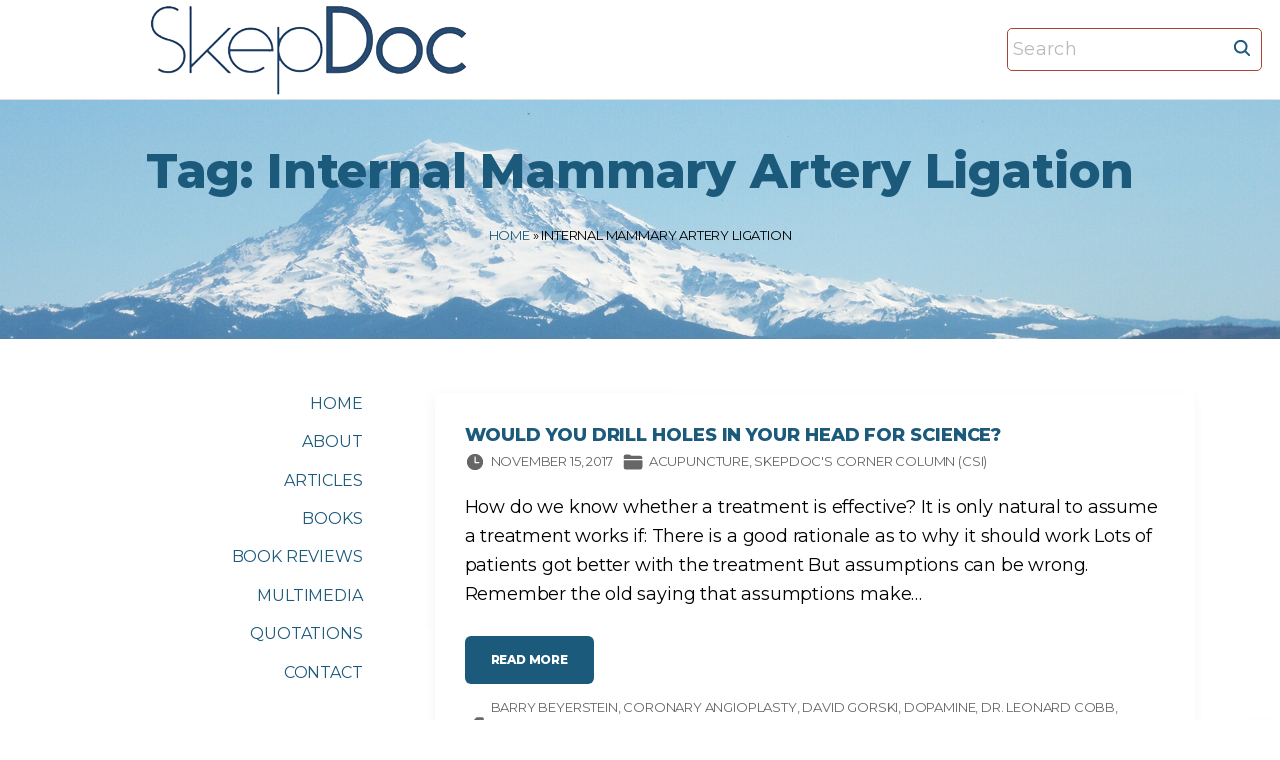

--- FILE ---
content_type: text/html; charset=UTF-8
request_url: https://www.skepdoc.info/tag/internal-mammary-artery-ligation/
body_size: 11580
content:
<!doctype html>
<html lang="en-US" class="no-js-disabled">
<head>
	<meta charset="UTF-8"/>
	<meta name="viewport" content="width=device-width, initial-scale=1"/>
	<link rel="profile" href="https://gmpg.org/xfn/11"/>
	<meta name='robots' content='index, follow, max-image-preview:large, max-snippet:-1, max-video-preview:-1' />

	<!-- This site is optimized with the Yoast SEO plugin v26.8 - https://yoast.com/product/yoast-seo-wordpress/ -->
	<title>Internal Mammary Artery Ligation Archives -</title>
	<link rel="canonical" href="https://www.skepdoc.info/tag/internal-mammary-artery-ligation/" />
	<meta property="og:locale" content="en_US" />
	<meta property="og:type" content="article" />
	<meta property="og:title" content="Internal Mammary Artery Ligation Archives -" />
	<meta property="og:url" content="https://www.skepdoc.info/tag/internal-mammary-artery-ligation/" />
	<meta name="twitter:card" content="summary_large_image" />
	<script type="application/ld+json" class="yoast-schema-graph">{"@context":"https://schema.org","@graph":[{"@type":"CollectionPage","@id":"https://www.skepdoc.info/tag/internal-mammary-artery-ligation/","url":"https://www.skepdoc.info/tag/internal-mammary-artery-ligation/","name":"Internal Mammary Artery Ligation Archives -","isPartOf":{"@id":"https://www.skepdoc.info/#website"},"breadcrumb":{"@id":"https://www.skepdoc.info/tag/internal-mammary-artery-ligation/#breadcrumb"},"inLanguage":"en-US"},{"@type":"BreadcrumbList","@id":"https://www.skepdoc.info/tag/internal-mammary-artery-ligation/#breadcrumb","itemListElement":[{"@type":"ListItem","position":1,"name":"Home","item":"https://www.skepdoc.info/"},{"@type":"ListItem","position":2,"name":"Internal Mammary Artery Ligation"}]},{"@type":"WebSite","@id":"https://www.skepdoc.info/#website","url":"https://www.skepdoc.info/","name":"Harriet A. Hall, MD","description":"","publisher":{"@id":"https://www.skepdoc.info/#/schema/person/02031c44ca00ff360fd6c8d63d73b8d2"},"alternateName":"SkepDoc","potentialAction":[{"@type":"SearchAction","target":{"@type":"EntryPoint","urlTemplate":"https://www.skepdoc.info/?s={search_term_string}"},"query-input":{"@type":"PropertyValueSpecification","valueRequired":true,"valueName":"search_term_string"}}],"inLanguage":"en-US"},{"@type":["Person","Organization"],"@id":"https://www.skepdoc.info/#/schema/person/02031c44ca00ff360fd6c8d63d73b8d2","name":"SkepDoc","image":{"@type":"ImageObject","inLanguage":"en-US","@id":"https://www.skepdoc.info/#/schema/person/image/","url":"https://www.skepdoc.info/wp-content/uploads/cropped-SkepDoc-transparent-with-white-border-2.png","contentUrl":"https://www.skepdoc.info/wp-content/uploads/cropped-SkepDoc-transparent-with-white-border-2.png","width":785,"height":178,"caption":"SkepDoc"},"logo":{"@id":"https://www.skepdoc.info/#/schema/person/image/"},"description":"Dr. Harriet “SkepDoc” Hall, Col. USAF (Retired) {1945-2023} Flight Surgeon, Family Physician, Pilot and Author Dr. Hall was a contributing editor to both Skeptic magazine and the Skeptical Inquirer. She was a weekly contributor to the Science-Based Medicine Blog and was one of its editors. She has also contributed to Quackwatch and to a number of other respected journals and publications. She is the author of Women Aren’t Supposed to Fly: The Memoirs of a Female Flight Surgeon and co-author of the textbook, Consumer Health: A Guide to Intelligent Decisions."}]}</script>
	<!-- / Yoast SEO plugin. -->


<link rel='dns-prefetch' href='//fonts.googleapis.com' />
<link rel="alternate" type="application/rss+xml" title=" &raquo; Feed" href="https://www.skepdoc.info/feed/" />
<link rel="alternate" type="application/rss+xml" title=" &raquo; Internal Mammary Artery Ligation Tag Feed" href="https://www.skepdoc.info/tag/internal-mammary-artery-ligation/feed/" />
<style id='wp-img-auto-sizes-contain-inline-css'>
img:is([sizes=auto i],[sizes^="auto," i]){contain-intrinsic-size:3000px 1500px}
/*# sourceURL=wp-img-auto-sizes-contain-inline-css */
</style>
<style id='wp-emoji-styles-inline-css'>

	img.wp-smiley, img.emoji {
		display: inline !important;
		border: none !important;
		box-shadow: none !important;
		height: 1em !important;
		width: 1em !important;
		margin: 0 0.07em !important;
		vertical-align: -0.1em !important;
		background: none !important;
		padding: 0 !important;
	}
/*# sourceURL=wp-emoji-styles-inline-css */
</style>
<style id='wp-block-library-inline-css'>
:root{--wp-block-synced-color:#7a00df;--wp-block-synced-color--rgb:122,0,223;--wp-bound-block-color:var(--wp-block-synced-color);--wp-editor-canvas-background:#ddd;--wp-admin-theme-color:#007cba;--wp-admin-theme-color--rgb:0,124,186;--wp-admin-theme-color-darker-10:#006ba1;--wp-admin-theme-color-darker-10--rgb:0,107,160.5;--wp-admin-theme-color-darker-20:#005a87;--wp-admin-theme-color-darker-20--rgb:0,90,135;--wp-admin-border-width-focus:2px}@media (min-resolution:192dpi){:root{--wp-admin-border-width-focus:1.5px}}.wp-element-button{cursor:pointer}:root .has-very-light-gray-background-color{background-color:#eee}:root .has-very-dark-gray-background-color{background-color:#313131}:root .has-very-light-gray-color{color:#eee}:root .has-very-dark-gray-color{color:#313131}:root .has-vivid-green-cyan-to-vivid-cyan-blue-gradient-background{background:linear-gradient(135deg,#00d084,#0693e3)}:root .has-purple-crush-gradient-background{background:linear-gradient(135deg,#34e2e4,#4721fb 50%,#ab1dfe)}:root .has-hazy-dawn-gradient-background{background:linear-gradient(135deg,#faaca8,#dad0ec)}:root .has-subdued-olive-gradient-background{background:linear-gradient(135deg,#fafae1,#67a671)}:root .has-atomic-cream-gradient-background{background:linear-gradient(135deg,#fdd79a,#004a59)}:root .has-nightshade-gradient-background{background:linear-gradient(135deg,#330968,#31cdcf)}:root .has-midnight-gradient-background{background:linear-gradient(135deg,#020381,#2874fc)}:root{--wp--preset--font-size--normal:16px;--wp--preset--font-size--huge:42px}.has-regular-font-size{font-size:1em}.has-larger-font-size{font-size:2.625em}.has-normal-font-size{font-size:var(--wp--preset--font-size--normal)}.has-huge-font-size{font-size:var(--wp--preset--font-size--huge)}.has-text-align-center{text-align:center}.has-text-align-left{text-align:left}.has-text-align-right{text-align:right}.has-fit-text{white-space:nowrap!important}#end-resizable-editor-section{display:none}.aligncenter{clear:both}.items-justified-left{justify-content:flex-start}.items-justified-center{justify-content:center}.items-justified-right{justify-content:flex-end}.items-justified-space-between{justify-content:space-between}.screen-reader-text{border:0;clip-path:inset(50%);height:1px;margin:-1px;overflow:hidden;padding:0;position:absolute;width:1px;word-wrap:normal!important}.screen-reader-text:focus{background-color:#ddd;clip-path:none;color:#444;display:block;font-size:1em;height:auto;left:5px;line-height:normal;padding:15px 23px 14px;text-decoration:none;top:5px;width:auto;z-index:100000}html :where(.has-border-color){border-style:solid}html :where([style*=border-top-color]){border-top-style:solid}html :where([style*=border-right-color]){border-right-style:solid}html :where([style*=border-bottom-color]){border-bottom-style:solid}html :where([style*=border-left-color]){border-left-style:solid}html :where([style*=border-width]){border-style:solid}html :where([style*=border-top-width]){border-top-style:solid}html :where([style*=border-right-width]){border-right-style:solid}html :where([style*=border-bottom-width]){border-bottom-style:solid}html :where([style*=border-left-width]){border-left-style:solid}html :where(img[class*=wp-image-]){height:auto;max-width:100%}:where(figure){margin:0 0 1em}html :where(.is-position-sticky){--wp-admin--admin-bar--position-offset:var(--wp-admin--admin-bar--height,0px)}@media screen and (max-width:600px){html :where(.is-position-sticky){--wp-admin--admin-bar--position-offset:0px}}

/*# sourceURL=wp-block-library-inline-css */
</style><style id='wp-block-heading-inline-css'>
h1:where(.wp-block-heading).has-background,h2:where(.wp-block-heading).has-background,h3:where(.wp-block-heading).has-background,h4:where(.wp-block-heading).has-background,h5:where(.wp-block-heading).has-background,h6:where(.wp-block-heading).has-background{padding:1.25em 2.375em}h1.has-text-align-left[style*=writing-mode]:where([style*=vertical-lr]),h1.has-text-align-right[style*=writing-mode]:where([style*=vertical-rl]),h2.has-text-align-left[style*=writing-mode]:where([style*=vertical-lr]),h2.has-text-align-right[style*=writing-mode]:where([style*=vertical-rl]),h3.has-text-align-left[style*=writing-mode]:where([style*=vertical-lr]),h3.has-text-align-right[style*=writing-mode]:where([style*=vertical-rl]),h4.has-text-align-left[style*=writing-mode]:where([style*=vertical-lr]),h4.has-text-align-right[style*=writing-mode]:where([style*=vertical-rl]),h5.has-text-align-left[style*=writing-mode]:where([style*=vertical-lr]),h5.has-text-align-right[style*=writing-mode]:where([style*=vertical-rl]),h6.has-text-align-left[style*=writing-mode]:where([style*=vertical-lr]),h6.has-text-align-right[style*=writing-mode]:where([style*=vertical-rl]){rotate:180deg}
/*# sourceURL=https://www.skepdoc.info/wp-includes/blocks/heading/style.min.css */
</style>
<style id='wp-block-list-inline-css'>
ol,ul{box-sizing:border-box}:root :where(.wp-block-list.has-background){padding:1.25em 2.375em}
/*# sourceURL=https://www.skepdoc.info/wp-includes/blocks/list/style.min.css */
</style>
<style id='wp-block-paragraph-inline-css'>
.is-small-text{font-size:.875em}.is-regular-text{font-size:1em}.is-large-text{font-size:2.25em}.is-larger-text{font-size:3em}.has-drop-cap:not(:focus):first-letter{float:left;font-size:8.4em;font-style:normal;font-weight:100;line-height:.68;margin:.05em .1em 0 0;text-transform:uppercase}body.rtl .has-drop-cap:not(:focus):first-letter{float:none;margin-left:.1em}p.has-drop-cap.has-background{overflow:hidden}:root :where(p.has-background){padding:1.25em 2.375em}:where(p.has-text-color:not(.has-link-color)) a{color:inherit}p.has-text-align-left[style*="writing-mode:vertical-lr"],p.has-text-align-right[style*="writing-mode:vertical-rl"]{rotate:180deg}
/*# sourceURL=https://www.skepdoc.info/wp-includes/blocks/paragraph/style.min.css */
</style>
<style id='global-styles-inline-css'>
:root{--wp--preset--aspect-ratio--square: 1;--wp--preset--aspect-ratio--4-3: 4/3;--wp--preset--aspect-ratio--3-4: 3/4;--wp--preset--aspect-ratio--3-2: 3/2;--wp--preset--aspect-ratio--2-3: 2/3;--wp--preset--aspect-ratio--16-9: 16/9;--wp--preset--aspect-ratio--9-16: 9/16;--wp--preset--color--black: #000000;--wp--preset--color--cyan-bluish-gray: #abb8c3;--wp--preset--color--white: #ffffff;--wp--preset--color--pale-pink: #f78da7;--wp--preset--color--vivid-red: #cf2e2e;--wp--preset--color--luminous-vivid-orange: #ff6900;--wp--preset--color--luminous-vivid-amber: #fcb900;--wp--preset--color--light-green-cyan: #7bdcb5;--wp--preset--color--vivid-green-cyan: #00d084;--wp--preset--color--pale-cyan-blue: #8ed1fc;--wp--preset--color--vivid-cyan-blue: #0693e3;--wp--preset--color--vivid-purple: #9b51e0;--wp--preset--color--light: var(--colorLight);--wp--preset--color--font: var(--colorFont);--wp--preset--color--font-muted: var(--colorFontMuted);--wp--preset--color--background: var(--colorBackground);--wp--preset--color--border: var(--colorBorder);--wp--preset--color--dark: var(--colorDark);--wp--preset--color--dark-muted: var(--colorDarkMuted);--wp--preset--color--main: var(--colorMain);--wp--preset--color--main-2: var(--colorMain2);--wp--preset--color--main-3: var(--colorMain3);--wp--preset--color--main-4: var(--colorMain4);--wp--preset--gradient--vivid-cyan-blue-to-vivid-purple: linear-gradient(135deg,rgb(6,147,227) 0%,rgb(155,81,224) 100%);--wp--preset--gradient--light-green-cyan-to-vivid-green-cyan: linear-gradient(135deg,rgb(122,220,180) 0%,rgb(0,208,130) 100%);--wp--preset--gradient--luminous-vivid-amber-to-luminous-vivid-orange: linear-gradient(135deg,rgb(252,185,0) 0%,rgb(255,105,0) 100%);--wp--preset--gradient--luminous-vivid-orange-to-vivid-red: linear-gradient(135deg,rgb(255,105,0) 0%,rgb(207,46,46) 100%);--wp--preset--gradient--very-light-gray-to-cyan-bluish-gray: linear-gradient(135deg,rgb(238,238,238) 0%,rgb(169,184,195) 100%);--wp--preset--gradient--cool-to-warm-spectrum: linear-gradient(135deg,rgb(74,234,220) 0%,rgb(151,120,209) 20%,rgb(207,42,186) 40%,rgb(238,44,130) 60%,rgb(251,105,98) 80%,rgb(254,248,76) 100%);--wp--preset--gradient--blush-light-purple: linear-gradient(135deg,rgb(255,206,236) 0%,rgb(152,150,240) 100%);--wp--preset--gradient--blush-bordeaux: linear-gradient(135deg,rgb(254,205,165) 0%,rgb(254,45,45) 50%,rgb(107,0,62) 100%);--wp--preset--gradient--luminous-dusk: linear-gradient(135deg,rgb(255,203,112) 0%,rgb(199,81,192) 50%,rgb(65,88,208) 100%);--wp--preset--gradient--pale-ocean: linear-gradient(135deg,rgb(255,245,203) 0%,rgb(182,227,212) 50%,rgb(51,167,181) 100%);--wp--preset--gradient--electric-grass: linear-gradient(135deg,rgb(202,248,128) 0%,rgb(113,206,126) 100%);--wp--preset--gradient--midnight: linear-gradient(135deg,rgb(2,3,129) 0%,rgb(40,116,252) 100%);--wp--preset--font-size--small: 13px;--wp--preset--font-size--medium: 20px;--wp--preset--font-size--large: 36px;--wp--preset--font-size--x-large: 42px;--wp--preset--font-size--normal: 18px;--wp--preset--font-size--huge: 1.65em;--wp--preset--font-size--xl: calc(1em + 1.5vmin);--wp--preset--font-size--xxl: calc(2em + 2vmin);--wp--preset--font-size--xxxl: calc(2.25em + 5vmin);--wp--preset--font-size--xxxxl: calc(2.25em + 7vmin);--wp--preset--spacing--20: 0.44rem;--wp--preset--spacing--30: 0.67rem;--wp--preset--spacing--40: 1rem;--wp--preset--spacing--50: 1.5rem;--wp--preset--spacing--60: 2.25rem;--wp--preset--spacing--70: 3.38rem;--wp--preset--spacing--80: 5.06rem;--wp--preset--shadow--natural: 6px 6px 9px rgba(0, 0, 0, 0.2);--wp--preset--shadow--deep: 12px 12px 50px rgba(0, 0, 0, 0.4);--wp--preset--shadow--sharp: 6px 6px 0px rgba(0, 0, 0, 0.2);--wp--preset--shadow--outlined: 6px 6px 0px -3px rgb(255, 255, 255), 6px 6px rgb(0, 0, 0);--wp--preset--shadow--crisp: 6px 6px 0px rgb(0, 0, 0);}:root { --wp--style--global--content-size: 1140px;--wp--style--global--wide-size: 1250px; }:where(body) { margin: 0; }.wp-site-blocks > .alignleft { float: left; margin-right: 2em; }.wp-site-blocks > .alignright { float: right; margin-left: 2em; }.wp-site-blocks > .aligncenter { justify-content: center; margin-left: auto; margin-right: auto; }:where(.is-layout-flex){gap: 0.5em;}:where(.is-layout-grid){gap: 0.5em;}.is-layout-flow > .alignleft{float: left;margin-inline-start: 0;margin-inline-end: 2em;}.is-layout-flow > .alignright{float: right;margin-inline-start: 2em;margin-inline-end: 0;}.is-layout-flow > .aligncenter{margin-left: auto !important;margin-right: auto !important;}.is-layout-constrained > .alignleft{float: left;margin-inline-start: 0;margin-inline-end: 2em;}.is-layout-constrained > .alignright{float: right;margin-inline-start: 2em;margin-inline-end: 0;}.is-layout-constrained > .aligncenter{margin-left: auto !important;margin-right: auto !important;}.is-layout-constrained > :where(:not(.alignleft):not(.alignright):not(.alignfull)){max-width: var(--wp--style--global--content-size);margin-left: auto !important;margin-right: auto !important;}.is-layout-constrained > .alignwide{max-width: var(--wp--style--global--wide-size);}body .is-layout-flex{display: flex;}.is-layout-flex{flex-wrap: wrap;align-items: center;}.is-layout-flex > :is(*, div){margin: 0;}body .is-layout-grid{display: grid;}.is-layout-grid > :is(*, div){margin: 0;}body{padding-top: 0px;padding-right: 0px;padding-bottom: 0px;padding-left: 0px;}a:where(:not(.wp-element-button)){text-decoration: underline;}:root :where(.wp-element-button, .wp-block-button__link){background-color: #32373c;border-width: 0;color: #fff;font-family: inherit;font-size: inherit;font-style: inherit;font-weight: inherit;letter-spacing: inherit;line-height: inherit;padding-top: calc(0.667em + 2px);padding-right: calc(1.333em + 2px);padding-bottom: calc(0.667em + 2px);padding-left: calc(1.333em + 2px);text-decoration: none;text-transform: inherit;}.has-black-color{color: var(--wp--preset--color--black) !important;}.has-cyan-bluish-gray-color{color: var(--wp--preset--color--cyan-bluish-gray) !important;}.has-white-color{color: var(--wp--preset--color--white) !important;}.has-pale-pink-color{color: var(--wp--preset--color--pale-pink) !important;}.has-vivid-red-color{color: var(--wp--preset--color--vivid-red) !important;}.has-luminous-vivid-orange-color{color: var(--wp--preset--color--luminous-vivid-orange) !important;}.has-luminous-vivid-amber-color{color: var(--wp--preset--color--luminous-vivid-amber) !important;}.has-light-green-cyan-color{color: var(--wp--preset--color--light-green-cyan) !important;}.has-vivid-green-cyan-color{color: var(--wp--preset--color--vivid-green-cyan) !important;}.has-pale-cyan-blue-color{color: var(--wp--preset--color--pale-cyan-blue) !important;}.has-vivid-cyan-blue-color{color: var(--wp--preset--color--vivid-cyan-blue) !important;}.has-vivid-purple-color{color: var(--wp--preset--color--vivid-purple) !important;}.has-light-color{color: var(--wp--preset--color--light) !important;}.has-font-color{color: var(--wp--preset--color--font) !important;}.has-font-muted-color{color: var(--wp--preset--color--font-muted) !important;}.has-background-color{color: var(--wp--preset--color--background) !important;}.has-border-color{color: var(--wp--preset--color--border) !important;}.has-dark-color{color: var(--wp--preset--color--dark) !important;}.has-dark-muted-color{color: var(--wp--preset--color--dark-muted) !important;}.has-main-color{color: var(--wp--preset--color--main) !important;}.has-main-2-color{color: var(--wp--preset--color--main-2) !important;}.has-main-3-color{color: var(--wp--preset--color--main-3) !important;}.has-main-4-color{color: var(--wp--preset--color--main-4) !important;}.has-black-background-color{background-color: var(--wp--preset--color--black) !important;}.has-cyan-bluish-gray-background-color{background-color: var(--wp--preset--color--cyan-bluish-gray) !important;}.has-white-background-color{background-color: var(--wp--preset--color--white) !important;}.has-pale-pink-background-color{background-color: var(--wp--preset--color--pale-pink) !important;}.has-vivid-red-background-color{background-color: var(--wp--preset--color--vivid-red) !important;}.has-luminous-vivid-orange-background-color{background-color: var(--wp--preset--color--luminous-vivid-orange) !important;}.has-luminous-vivid-amber-background-color{background-color: var(--wp--preset--color--luminous-vivid-amber) !important;}.has-light-green-cyan-background-color{background-color: var(--wp--preset--color--light-green-cyan) !important;}.has-vivid-green-cyan-background-color{background-color: var(--wp--preset--color--vivid-green-cyan) !important;}.has-pale-cyan-blue-background-color{background-color: var(--wp--preset--color--pale-cyan-blue) !important;}.has-vivid-cyan-blue-background-color{background-color: var(--wp--preset--color--vivid-cyan-blue) !important;}.has-vivid-purple-background-color{background-color: var(--wp--preset--color--vivid-purple) !important;}.has-light-background-color{background-color: var(--wp--preset--color--light) !important;}.has-font-background-color{background-color: var(--wp--preset--color--font) !important;}.has-font-muted-background-color{background-color: var(--wp--preset--color--font-muted) !important;}.has-background-background-color{background-color: var(--wp--preset--color--background) !important;}.has-border-background-color{background-color: var(--wp--preset--color--border) !important;}.has-dark-background-color{background-color: var(--wp--preset--color--dark) !important;}.has-dark-muted-background-color{background-color: var(--wp--preset--color--dark-muted) !important;}.has-main-background-color{background-color: var(--wp--preset--color--main) !important;}.has-main-2-background-color{background-color: var(--wp--preset--color--main-2) !important;}.has-main-3-background-color{background-color: var(--wp--preset--color--main-3) !important;}.has-main-4-background-color{background-color: var(--wp--preset--color--main-4) !important;}.has-black-border-color{border-color: var(--wp--preset--color--black) !important;}.has-cyan-bluish-gray-border-color{border-color: var(--wp--preset--color--cyan-bluish-gray) !important;}.has-white-border-color{border-color: var(--wp--preset--color--white) !important;}.has-pale-pink-border-color{border-color: var(--wp--preset--color--pale-pink) !important;}.has-vivid-red-border-color{border-color: var(--wp--preset--color--vivid-red) !important;}.has-luminous-vivid-orange-border-color{border-color: var(--wp--preset--color--luminous-vivid-orange) !important;}.has-luminous-vivid-amber-border-color{border-color: var(--wp--preset--color--luminous-vivid-amber) !important;}.has-light-green-cyan-border-color{border-color: var(--wp--preset--color--light-green-cyan) !important;}.has-vivid-green-cyan-border-color{border-color: var(--wp--preset--color--vivid-green-cyan) !important;}.has-pale-cyan-blue-border-color{border-color: var(--wp--preset--color--pale-cyan-blue) !important;}.has-vivid-cyan-blue-border-color{border-color: var(--wp--preset--color--vivid-cyan-blue) !important;}.has-vivid-purple-border-color{border-color: var(--wp--preset--color--vivid-purple) !important;}.has-light-border-color{border-color: var(--wp--preset--color--light) !important;}.has-font-border-color{border-color: var(--wp--preset--color--font) !important;}.has-font-muted-border-color{border-color: var(--wp--preset--color--font-muted) !important;}.has-background-border-color{border-color: var(--wp--preset--color--background) !important;}.has-border-border-color{border-color: var(--wp--preset--color--border) !important;}.has-dark-border-color{border-color: var(--wp--preset--color--dark) !important;}.has-dark-muted-border-color{border-color: var(--wp--preset--color--dark-muted) !important;}.has-main-border-color{border-color: var(--wp--preset--color--main) !important;}.has-main-2-border-color{border-color: var(--wp--preset--color--main-2) !important;}.has-main-3-border-color{border-color: var(--wp--preset--color--main-3) !important;}.has-main-4-border-color{border-color: var(--wp--preset--color--main-4) !important;}.has-vivid-cyan-blue-to-vivid-purple-gradient-background{background: var(--wp--preset--gradient--vivid-cyan-blue-to-vivid-purple) !important;}.has-light-green-cyan-to-vivid-green-cyan-gradient-background{background: var(--wp--preset--gradient--light-green-cyan-to-vivid-green-cyan) !important;}.has-luminous-vivid-amber-to-luminous-vivid-orange-gradient-background{background: var(--wp--preset--gradient--luminous-vivid-amber-to-luminous-vivid-orange) !important;}.has-luminous-vivid-orange-to-vivid-red-gradient-background{background: var(--wp--preset--gradient--luminous-vivid-orange-to-vivid-red) !important;}.has-very-light-gray-to-cyan-bluish-gray-gradient-background{background: var(--wp--preset--gradient--very-light-gray-to-cyan-bluish-gray) !important;}.has-cool-to-warm-spectrum-gradient-background{background: var(--wp--preset--gradient--cool-to-warm-spectrum) !important;}.has-blush-light-purple-gradient-background{background: var(--wp--preset--gradient--blush-light-purple) !important;}.has-blush-bordeaux-gradient-background{background: var(--wp--preset--gradient--blush-bordeaux) !important;}.has-luminous-dusk-gradient-background{background: var(--wp--preset--gradient--luminous-dusk) !important;}.has-pale-ocean-gradient-background{background: var(--wp--preset--gradient--pale-ocean) !important;}.has-electric-grass-gradient-background{background: var(--wp--preset--gradient--electric-grass) !important;}.has-midnight-gradient-background{background: var(--wp--preset--gradient--midnight) !important;}.has-small-font-size{font-size: var(--wp--preset--font-size--small) !important;}.has-medium-font-size{font-size: var(--wp--preset--font-size--medium) !important;}.has-large-font-size{font-size: var(--wp--preset--font-size--large) !important;}.has-x-large-font-size{font-size: var(--wp--preset--font-size--x-large) !important;}.has-normal-font-size{font-size: var(--wp--preset--font-size--normal) !important;}.has-huge-font-size{font-size: var(--wp--preset--font-size--huge) !important;}.has-xl-font-size{font-size: var(--wp--preset--font-size--xl) !important;}.has-xxl-font-size{font-size: var(--wp--preset--font-size--xxl) !important;}.has-xxxl-font-size{font-size: var(--wp--preset--font-size--xxxl) !important;}.has-xxxxl-font-size{font-size: var(--wp--preset--font-size--xxxxl) !important;}
/*# sourceURL=global-styles-inline-css */
</style>

<link rel='stylesheet' id='exs-style-css' href='https://www.skepdoc.info/wp-content/themes/exs-pro/assets/css/min/main.css?ver=1.0.0' media='all' />
<link rel='stylesheet' id='exs-menu-desktop-style-css' href='https://www.skepdoc.info/wp-content/themes/exs-pro/assets/css/min/menu-desktop.css?ver=1.0.0' media='all and (min-width: 971px)' />
<link rel='stylesheet' id='exs-menu-mobile-style-css' href='https://www.skepdoc.info/wp-content/themes/exs-pro/assets/css/min/menu-mobile.css?ver=1.0.0' media='all and (max-width: 970px)' />
<link rel='stylesheet' id='exs-menu-mobile-type-style-css' href='https://www.skepdoc.info/wp-content/themes/exs-pro/assets/css/min/menu-mobile7.css?ver=1.0.0' media='all and (max-width: 970px)' />
<link rel='stylesheet' id='exs-pagination-type-style-css' href='https://www.skepdoc.info/wp-content/themes/exs-pro/assets/css/min/pagination-type5.css?ver=1.0.0' media='all' />
<link rel='stylesheet' id='exs-totop-type-style-css' href='https://www.skepdoc.info/wp-content/themes/exs-pro/assets/css/min/totop-type5.css?ver=1.0.0' media='all' />
<link rel='stylesheet' id='exs-glightbox-style-css' href='https://www.skepdoc.info/wp-content/themes/exs-pro/assets/vendors/glightbox/glightbox.min.css?ver=1.0.0' media='all' />
<link rel='stylesheet' id='exs-skin-css' href='https://www.skepdoc.info/wp-content/themes/exs-pro/extra/assets/css/min/skin13.css?ver=1.0.0' media='all' />
<link rel='stylesheet' id='exs-animate-css' href='https://www.skepdoc.info/wp-content/themes/exs-pro/extra/assets/css/min/animate.css?ver=1.0.0' media='all' />
<link rel='stylesheet' id='tablepress-default-css' href='https://www.skepdoc.info/wp-content/tablepress-combined.min.css?ver=50' media='all' />
<link rel='stylesheet' id='exs-personal-style-css' href='https://www.skepdoc.info/wp-content/themes/exs-personal/assets/css/min/main.css?ver=1.0.0' media='all' />
<link rel='stylesheet' id='exs-personal-desktop-style-css' href='https://www.skepdoc.info/wp-content/themes/exs-personal/assets/css/min/desktop.css?ver=1.0.0' media='all and (min-width: 971px)' />
<style id='exs-style-inline-inline-css'>
:root{--colorLight:#ffffff;--colorLightRGB:255,255,255;--colorFont:#000000;--colorFontMuted:#666666;--colorBackground:#f7f7f7;--colorBorder:#e1e1e1;--colorDark:#1c5a7c;--colorDarkMuted:#1c5a7c;--colorMain:#ae2012;--colorMain2:#ae2012;--colorMain3:#ae2012;--colorMain4:#ae2012;--btn-fs:12px;--socialGap:1.5em;--wli-my:0.9em;--sb-gap:4.5rem;--sideNavWidth:310px;--sideNavPX:25px;--mobileNavWidth:360px;--mobileNavPX:25px;--sfixWidth:410px;--sfixPX:30px;}body{font-size:18px;line-height:1.65em;letter-spacing:-0.01em;}p{margin-bottom:1em;}h1{font-size:3em;line-height:1.65em;font-weight:700;margin-top:1em;}h2{font-size:1.5em;line-height:1.45em;letter-spacing:-0.005em;font-weight:500;margin-top:1.5em;}h3{font-weight:500;}h4{font-weight:700;}h5{font-weight:700;}h6{font-weight:700;}.singular .entry-content a:not([class]){color:var(--colorMain);}
/*# sourceURL=exs-style-inline-inline-css */
</style>
<link rel='stylesheet' id='exs-google-fonts-style-css' href='//fonts.googleapis.com/css?family=Montserrat%3Aregular%2C800&#038;display=swap&#038;ver=1.0.0' media='all' />
<style id='exs-google-fonts-style-inline-css'>
body,button,input,select,textarea{font-family:"Montserrat",sans-serif}
/*# sourceURL=exs-google-fonts-style-inline-css */
</style>
<link rel="https://api.w.org/" href="https://www.skepdoc.info/wp-json/" /><link rel="alternate" title="JSON" type="application/json" href="https://www.skepdoc.info/wp-json/wp/v2/tags/1082" /><link rel="EditURI" type="application/rsd+xml" title="RSD" href="https://www.skepdoc.info/xmlrpc.php?rsd" />
<meta name="generator" content="WordPress 6.9" />
<style id="custom-background-css">
body.custom-background { background-color: #ffffff; }
</style>
	<link rel="icon" href="https://www.skepdoc.info/wp-content/uploads/2018/03/cropped-SD-icon-1-32x32.jpg" sizes="32x32" />
<link rel="icon" href="https://www.skepdoc.info/wp-content/uploads/2018/03/cropped-SD-icon-1-192x192.jpg" sizes="192x192" />
<link rel="apple-touch-icon" href="https://www.skepdoc.info/wp-content/uploads/2018/03/cropped-SD-icon-1-180x180.jpg" />
<meta name="msapplication-TileImage" content="https://www.skepdoc.info/wp-content/uploads/2018/03/cropped-SD-icon-1-270x270.jpg" />
		<style id="wp-custom-css">
			@media(min-width:992px){
  #aside .widget_nav_menu .sub-menu {
    position:absolute;
    display:none;
    background: var(--colorLight);
    z-index: 1;
    padding: 10px 30px;
    top: -1em;
    right: -100%;
    box-shadow: 0 0 10px 0 rgba(0,0,0,.1);
    border-radius: 5px;
    text-align:left;
  }
  #aside .widget_nav_menu li:hover> .sub-menu {
      display:block;
  }
}
.column-aside {
    z-index: 10;
}
img.avatar {
  border-radius: 5px;
  width: 200px;
  height: 200px;
  box-shadow: 0 0 20px 0 
}
.search-form .search-field {
  padding: 5px;
  border: 1px solid #a94435;
  border-radius: 5px;
}
.title.background-cover.cover-center{background-position:top center;}


		</style>
		</head>
<body id="body" class="archive tag tag-internal-mammary-artery-ligation tag-1082 custom-background wp-custom-logo wp-theme-exs-pro wp-child-theme-exs-personal hfeed with-sidebar sidebar-left btns-uppercase btns-bold btns-rounded animation-enabled" itemtype="https://schema.org/Blog" itemscope="itemscope" data-nonce="e2a02cc510" data-ajax="https://www.skepdoc.info/wp-admin/admin-ajax.php"
				data-animate='{&quot;.hfeed article.post&quot;:&quot;fadeInUp&quot;}'
			>
<a id="skip_link" class="screen-reader-text skip-link" href="#main">Skip to content</a>
<div id="box" class="box-normal">
	<div id="top-wrap" class="container-1140">	<header id="header"
	        data-bg="l"
			class="header header-4 l  menu-default     has-menu ">
						<div class="container-fluid">
			<a class="logo logo-left with-image  px " href="https://www.skepdoc.info/" rel="home" itemprop="url">
	<img width="785" height="178" src="https://www.skepdoc.info/wp-content/uploads/cropped-SkepDoc-transparent-with-white-border-2.png" class="attachment-full size-full" alt="" decoding="async" fetchpriority="high" srcset="https://www.skepdoc.info/wp-content/uploads/cropped-SkepDoc-transparent-with-white-border-2.png 785w, https://www.skepdoc.info/wp-content/uploads/cropped-SkepDoc-transparent-with-white-border-2-300x68.png 300w, https://www.skepdoc.info/wp-content/uploads/cropped-SkepDoc-transparent-with-white-border-2-768x174.png 768w" sizes="(max-width: 785px) 100vw, 785px" /></a><!-- .logo -->
			<div id="logo-align"></div>
			<div id="overlay"
	></div>				<nav id="nav_top" class="top-nav" aria-label="Top Menu">
					<ul id="menu-main-navigation-menu" class="top-menu menu-many-items"><li id="menu-item-931" class="menu-item menu-item-type-post_type menu-item-object-page menu-item-home header-hidden-desktop menu-item-931"><a href="https://www.skepdoc.info/" data-hover="Home"><span class="nav-menu-item-inside" data-hover="Home">Home</span></a></li>
<li id="menu-item-933" class="menu-item menu-item-type-post_type menu-item-object-page menu-item-has-children header-hidden-desktop menu-item-933"><a href="https://www.skepdoc.info/about/" data-hover="About"><span class="nav-menu-item-inside" data-hover="About">About</span></a>
<ul class="sub-menu">
	<li id="menu-item-7498" class="menu-item menu-item-type-post_type menu-item-object-page menu-item-7498"><a href="https://www.skepdoc.info/about/credentials/" data-hover="Credentials"><span class="nav-menu-item-inside" data-hover="Credentials">Credentials</span></a></li>
	<li id="menu-item-7497" class="menu-item menu-item-type-post_type menu-item-object-page menu-item-7497"><a href="https://www.skepdoc.info/about/appearances/" data-hover="Appearances"><span class="nav-menu-item-inside" data-hover="Appearances">Appearances</span></a></li>
	<li id="menu-item-7496" class="menu-item menu-item-type-post_type menu-item-object-page menu-item-7496"><a href="https://www.skepdoc.info/about/testimonials/" data-hover="Testimonials"><span class="nav-menu-item-inside" data-hover="Testimonials">Testimonials</span></a></li>
</ul>
</li>
<li id="menu-item-87" class="menu-item menu-item-type-post_type menu-item-object-page current_page_parent header-hidden-desktop menu-item-87"><a href="https://www.skepdoc.info/blog/" data-hover="Articles"><span class="nav-menu-item-inside" data-hover="Articles">Articles</span></a></li>
<li id="menu-item-88" class="menu-item menu-item-type-post_type menu-item-object-page header-hidden-desktop menu-item-88"><a href="https://www.skepdoc.info/book/" data-hover="Books"><span class="nav-menu-item-inside" data-hover="Books">Books</span></a></li>
<li id="menu-item-6023" class="menu-item menu-item-type-post_type menu-item-object-page header-hidden-desktop menu-item-6023"><a href="https://www.skepdoc.info/book-reviews/" data-hover="Book reviews"><span class="nav-menu-item-inside" data-hover="Book reviews">Book reviews</span></a></li>
<li id="menu-item-4132" class="menu-item menu-item-type-post_type menu-item-object-page menu-item-has-children header-hidden-desktop menu-item-4132"><a href="https://www.skepdoc.info/multimedia/" data-hover="Multimedia"><span class="nav-menu-item-inside" data-hover="Multimedia">Multimedia</span></a>
<ul class="sub-menu">
	<li id="menu-item-7499" class="menu-item menu-item-type-post_type menu-item-object-page menu-item-7499"><a href="https://www.skepdoc.info/multimedia/videos-2/" data-hover="Lecture Series"><span class="nav-menu-item-inside" data-hover="Lecture Series">Lecture Series</span></a></li>
</ul>
</li>
<li id="menu-item-92" class="menu-item menu-item-type-post_type menu-item-object-page header-hidden-desktop menu-item-92"><a href="https://www.skepdoc.info/quotes/" data-hover="Quotations"><span class="nav-menu-item-inside" data-hover="Quotations">Quotations</span></a></li>
<li id="menu-item-932" class="menu-item menu-item-type-post_type menu-item-object-page header-hidden-desktop menu-item-932"><a href="https://www.skepdoc.info/contact/" data-hover="Contact"><span class="nav-menu-item-inside" data-hover="Contact">Contact</span></a></li>
</ul>							<button id="nav_close" class="nav-btn active"
									aria-controls="nav_top"
									aria-expanded="true"
									aria-label="Top Menu Close"
																>
								<span></span>
							</button>
										</nav><!-- .top-nav -->
						<div class="header-search ">
			<form autocomplete="off" role="search" method="get" class="search-form" action="https://www.skepdoc.info/">

	<input
		type="search"
		id="search-form-6973165826ed3"
		class="search-field"
		placeholder="Search"
		value=""
		name="s"
	/>
			<button type="submit" class="search-submit"><span class="svg-icon icon-magnify"><svg xmlns="http://www.w3.org/2000/svg" class="ionicon" width="512" height="512" viewBox="0 0 512 512"><path d="M456.69 421.39L362.6 327.3a173.81 173.81 0 0034.84-104.58C397.44 126.38 319.06 48 222.72 48S48 126.38 48 222.72s78.38 174.72 174.72 174.72A173.81 173.81 0 00327.3 362.6l94.09 94.09a25 25 0 0035.3-35.3zM97.92 222.72a124.8 124.8 0 11124.8 124.8 124.95 124.95 0 01-124.8-124.8z"/></svg>
</span>			<span class="screen-reader-text">Search</span>
		</button>
		
	<label for="search-form-6973165826ed3" class="screen-reader-text">
		Search for:	</label>

</form><!-- .search-form -->
		</div><!-- .header-search -->
						<button id="nav_toggle" class="nav-btn"
						aria-controls="nav_top"
						aria-expanded="false"
						aria-label="Top Menu Toggler"
										>
					<span></span>
				</button>
					</div><!-- .container -->
					<hr class="section-hr">
				</header><!-- #header -->
	<section class="title title-3 text-center  fs-16 background-cover cover-center container-1140"
	style="background-image: url(https://www.skepdoc.info/wp-content/uploads/title-bg-web.jpg);">
		<div class="container pt-2 pb-5">
					<h1 itemprop="headline"><span class="tax-name"><span class="taxonomy-name-title">Tag: </span><span>Internal Mammary Artery Ligation</span></span></h1>
			<nav class="breadcrumbs"><span><span><a href="https://www.skepdoc.info/">Home</a></span> » <span class="breadcrumb_last" aria-current="page">Internal Mammary Artery Ligation</span></span></nav>	</div><!-- .container -->
	</section><!-- #title -->
</div><!-- #top-wrap-->	<div id="main" class="main sidebar-25 sidebar-gap-4.5 container-1140">
		<div class="container pt-3 pb-2">
						<div id="columns" class="main-columns">
				<aside id="aside" itemtype="https://schema.org/WPSideBar" itemscope="itemscope" class="column-aside   fs-16 ">
	<div id="widgets-wrap" class="widgets-wrap sticky">

		<ul id="menu-main-navigation-menu-1" class="widget_nav_menu sidebar-primary-menu menu-many-items text-right text-uppercase "><li class="menu-item menu-item-type-post_type menu-item-object-page menu-item-home header-hidden-desktop menu-item-931"><a href="https://www.skepdoc.info/" data-hover="Home"><span class="nav-menu-item-inside" data-hover="Home">Home</span></a></li>
<li class="menu-item menu-item-type-post_type menu-item-object-page menu-item-has-children header-hidden-desktop menu-item-933"><a href="https://www.skepdoc.info/about/" data-hover="About"><span class="nav-menu-item-inside" data-hover="About">About</span></a>
<ul class="sub-menu">
	<li class="menu-item menu-item-type-post_type menu-item-object-page menu-item-7498"><a href="https://www.skepdoc.info/about/credentials/" data-hover="Credentials"><span class="nav-menu-item-inside" data-hover="Credentials">Credentials</span></a></li>
	<li class="menu-item menu-item-type-post_type menu-item-object-page menu-item-7497"><a href="https://www.skepdoc.info/about/appearances/" data-hover="Appearances"><span class="nav-menu-item-inside" data-hover="Appearances">Appearances</span></a></li>
	<li class="menu-item menu-item-type-post_type menu-item-object-page menu-item-7496"><a href="https://www.skepdoc.info/about/testimonials/" data-hover="Testimonials"><span class="nav-menu-item-inside" data-hover="Testimonials">Testimonials</span></a></li>
</ul>
</li>
<li class="menu-item menu-item-type-post_type menu-item-object-page current_page_parent header-hidden-desktop menu-item-87"><a href="https://www.skepdoc.info/blog/" data-hover="Articles"><span class="nav-menu-item-inside" data-hover="Articles">Articles</span></a></li>
<li class="menu-item menu-item-type-post_type menu-item-object-page header-hidden-desktop menu-item-88"><a href="https://www.skepdoc.info/book/" data-hover="Books"><span class="nav-menu-item-inside" data-hover="Books">Books</span></a></li>
<li class="menu-item menu-item-type-post_type menu-item-object-page header-hidden-desktop menu-item-6023"><a href="https://www.skepdoc.info/book-reviews/" data-hover="Book reviews"><span class="nav-menu-item-inside" data-hover="Book reviews">Book reviews</span></a></li>
<li class="menu-item menu-item-type-post_type menu-item-object-page menu-item-has-children header-hidden-desktop menu-item-4132"><a href="https://www.skepdoc.info/multimedia/" data-hover="Multimedia"><span class="nav-menu-item-inside" data-hover="Multimedia">Multimedia</span></a>
<ul class="sub-menu">
	<li class="menu-item menu-item-type-post_type menu-item-object-page menu-item-7499"><a href="https://www.skepdoc.info/multimedia/videos-2/" data-hover="Lecture Series"><span class="nav-menu-item-inside" data-hover="Lecture Series">Lecture Series</span></a></li>
</ul>
</li>
<li class="menu-item menu-item-type-post_type menu-item-object-page header-hidden-desktop menu-item-92"><a href="https://www.skepdoc.info/quotes/" data-hover="Quotations"><span class="nav-menu-item-inside" data-hover="Quotations">Quotations</span></a></li>
<li class="menu-item menu-item-type-post_type menu-item-object-page header-hidden-desktop menu-item-932"><a href="https://www.skepdoc.info/contact/" data-hover="Contact"><span class="nav-menu-item-inside" data-hover="Contact">Contact</span></a></li>
</ul>
	</div><!-- .widgets-wrap -->
</aside><!-- .column-aside -->
				<main id="col" class="column-main ">
						<div id="layout" class="layout-default-absolute layout-cols-1 layout-gap-30">
		<article id="post-1342" class="post-1342 post type-post status-publish format-standard hentry category-acupuncture category-skepdocs-corner-column-csi tag-barry-beyerstein tag-coronary-angioplasty tag-david-gorski tag-dopamine tag-dr-leonard-cobb tag-fieschi tag-internal-mammary-artery-ligation tag-osteoarthritis tag-sham-surgery tag-stenting tag-vertebroplasty no-post-thumbnail" itemtype="https://schema.org/Article" itemscope="itemscope">
						<header class="entry-header">
				<h2 class="entry-title"><a href="https://www.skepdoc.info/would-you-drill-holes-in-your-head-for-science/" rel="bookmark">Would You Drill Holes in Your Head for Science?</a></h2>		</header><!-- .entry-header -->
				<footer
			class="entry-footer entry-footer-top">			<span class="entry-date-wrap icon-inline  text-uppercase fs-13">
			<span class="svg-icon icon-clock-outline"><svg xmlns="http://www.w3.org/2000/svg" class="ionicon" width="512" height="512" viewBox="0 0 512 512"><path d="M256 48C141.13 48 48 141.13 48 256s93.13 208 208 208 208-93.13 208-208S370.87 48 256 48zm96 240h-96a16 16 0 01-16-16V128a16 16 0 0132 0v128h80a16 16 0 010 32z"/></svg>
</span>					<a href="https://www.skepdoc.info/would-you-drill-holes-in-your-head-for-science/" rel="bookmark" itemprop="mainEntityOfPage">
								<span class="" itemprop="datePublished">
				November 15, 2017				</span>
								<span class="hidden" itemprop="dateModified">
					August 18, 2019				</span>
									</a>
						</span><!--.entry-date-wrap-->
							<span class="entry-categories-wrap icon-inline  text-uppercase fs-13">
				<span class="svg-icon icon-folder-outline"><svg xmlns="http://www.w3.org/2000/svg" class="ionicon" width="512" height="512" viewBox="0 0 512 512"><path d="M496 152a56 56 0 00-56-56H220.11a23.89 23.89 0 01-13.31-4L179 73.41A55.77 55.77 0 00147.89 64H72a56 56 0 00-56 56v48a8 8 0 008 8h464a8 8 0 008-8zM16 392a56 56 0 0056 56h368a56 56 0 0056-56V216a8 8 0 00-8-8H24a8 8 0 00-8 8z"/></svg>
</span>					<span class="categories-list">
				<a href="https://www.skepdoc.info/category/acupuncture/" rel="category tag">Acupuncture</a><span class="entry-categories-separator"> </span><a href="https://www.skepdoc.info/category/skepdocs-corner-column-csi/" rel="category tag">SkepDoc's Corner column (CSI)</a>					</span><!--.categories-list-->
				</span><!--.entry-categories-wrap-->
				</footer><!-- .entry-footer -->

		<div class="entry-content">
			<p>How do we know whether a treatment is effective? It is only natural to assume a treatment works if: There is a good rationale as to why it should work Lots of patients got better with the treatment But assumptions can be wrong. Remember the old saying that assumptions make<span class="more-dots">&#8230;</span> <span class="more-tag d-block mt-15"><a class="more-link wp-block-button__link icon-inline" href="https://www.skepdoc.info/would-you-drill-holes-in-your-head-for-science/">read more<span class="screen-reader-text"> "Would You Drill Holes in Your Head for Science?"</span></a></span><!-- .more-tag --></p>
		</div><!-- .entry-content -->

		<footer
			class="entry-footer  entry-footer-bottom">				<span class="entry-tags-wrap icon-inline  text-uppercase fs-13">
					<span class="svg-icon icon-tag"><svg xmlns="http://www.w3.org/2000/svg" class="ionicon" width="512" height="512" viewBox="0 0 512 512"><path d="M467 45.2A44.45 44.45 0 00435.29 32H312.36a30.63 30.63 0 00-21.52 8.89L45.09 286.59a44.82 44.82 0 000 63.32l117 117a44.83 44.83 0 0063.34 0l245.65-245.6A30.6 30.6 0 00480 199.8v-123a44.24 44.24 0 00-13-31.6zM384 160a32 32 0 1132-32 32 32 0 01-32 32z"/></svg>
</span>				<span class="tags-list">
				<span class="entry-tags"><a href="https://www.skepdoc.info/tag/barry-beyerstein/" rel="tag">Barry Beyerstein</a><span class="entry-tags-separator"> </span><a href="https://www.skepdoc.info/tag/coronary-angioplasty/" rel="tag">Coronary Angioplasty</a><span class="entry-tags-separator"> </span><a href="https://www.skepdoc.info/tag/david-gorski/" rel="tag">David Gorski</a><span class="entry-tags-separator"> </span><a href="https://www.skepdoc.info/tag/dopamine/" rel="tag">dopamine</a><span class="entry-tags-separator"> </span><a href="https://www.skepdoc.info/tag/dr-leonard-cobb/" rel="tag">Dr. Leonard Cobb</a><span class="entry-tags-separator"> </span><a href="https://www.skepdoc.info/tag/fieschi/" rel="tag">Fieschi</a><span class="entry-tags-separator"> </span><a href="https://www.skepdoc.info/tag/internal-mammary-artery-ligation/" rel="tag">Internal Mammary Artery Ligation</a><span class="entry-tags-separator"> </span><a href="https://www.skepdoc.info/tag/osteoarthritis/" rel="tag">osteoarthritis</a><span class="entry-tags-separator"> </span><a href="https://www.skepdoc.info/tag/sham-surgery/" rel="tag">Sham surgery</a><span class="entry-tags-separator"> </span><a href="https://www.skepdoc.info/tag/stenting/" rel="tag">Stenting</a><span class="entry-tags-separator"> </span><a href="https://www.skepdoc.info/tag/vertebroplasty/" rel="tag">Vertebroplasty</a></span>				</span><!--.tags-list-->
			</span><!--.entry-tags-wrap-->
				</footer><!-- .entry-footer -->

	</article><!-- #post-1342 -->

	</div><!-- #layout -->
	</main><!-- #main -->
	</div><!-- #columns -->
		</div><!-- .container -->
	</div><!-- #main -->
	<div id="bottom-wrap"
	 class="container-1140 "
	>
<div id="copyright" class="copyright  fs-13 "
	style="background-image: url(https://www.skepdoc.info/wp-content/uploads/Footer-image1.jpg);">
	<div class="container pt-1 pb-1">
		<div class="copyright-text text-center">
			© <span class="copyright-year">2026</span> Harriet A. Hall - All rights reserved		</div>
	</div><!-- .container -->
</div><!-- #copyright -->
</div><!-- #bottom-wrap -->
</div><!-- #box -->

<div id="search_dropdown">
	<form autocomplete="off" role="search" method="get" class="search-form" action="https://www.skepdoc.info/">

	<input
		type="search"
		id="search-form-6973165832976"
		class="search-field"
		placeholder="Search"
		value=""
		name="s"
	/>
			<button type="submit" class="search-submit"><span class="svg-icon icon-magnify"><svg xmlns="http://www.w3.org/2000/svg" class="ionicon" width="512" height="512" viewBox="0 0 512 512"><path d="M456.69 421.39L362.6 327.3a173.81 173.81 0 0034.84-104.58C397.44 126.38 319.06 48 222.72 48S48 126.38 48 222.72s78.38 174.72 174.72 174.72A173.81 173.81 0 00327.3 362.6l94.09 94.09a25 25 0 0035.3-35.3zM97.92 222.72a124.8 124.8 0 11124.8 124.8 124.95 124.95 0 01-124.8-124.8z"/></svg>
</span>			<span class="screen-reader-text">Search</span>
		</button>
		
	<label for="search-form-6973165832976" class="screen-reader-text">
		Search for:	</label>

</form><!-- .search-form -->
</div><!-- #search_dropdown -->
<button
	id="search_modal_close"
	class="nav-btn active"
	aria-controls="search_dropdown"
	aria-expanded="true"
	aria-label="Search Toggler"
	>
	<span></span>
</button>

	<a id="to-top" href="#body">
		<span class="screen-reader-text">
			Go to top		</span>
	</a>
<script type="speculationrules">
{"prefetch":[{"source":"document","where":{"and":[{"href_matches":"/*"},{"not":{"href_matches":["/wp-*.php","/wp-admin/*","/wp-content/uploads/*","/wp-content/*","/wp-content/plugins/*","/wp-content/themes/exs-personal/*","/wp-content/themes/exs-pro/*","/*\\?(.+)"]}},{"not":{"selector_matches":"a[rel~=\"nofollow\"]"}},{"not":{"selector_matches":".no-prefetch, .no-prefetch a"}}]},"eagerness":"conservative"}]}
</script>
<script src="https://www.skepdoc.info/wp-content/themes/exs-pro/assets/js/min/init.js?ver=1.0.0" id="exs-init-script-js"></script>
<script src="https://www.skepdoc.info/wp-content/themes/exs-pro/assets/vendors/glightbox/glightbox.min.js?ver=1.0.0" id="exs-glightbox-script-js"></script>
<script src="https://www.skepdoc.info/wp-content/themes/exs-pro/assets/vendors/glightbox/glightbox.init.js?ver=1.0.0" id="exs-glightbox-init-script-js"></script>
<script src="https://www.skepdoc.info/wp-content/themes/exs-pro/extra/assets/js/min/animation.js?ver=1.0.0" id="exs-animation-script-js"></script>
<script id="wp-emoji-settings" type="application/json">
{"baseUrl":"https://s.w.org/images/core/emoji/17.0.2/72x72/","ext":".png","svgUrl":"https://s.w.org/images/core/emoji/17.0.2/svg/","svgExt":".svg","source":{"concatemoji":"https://www.skepdoc.info/wp-includes/js/wp-emoji-release.min.js?ver=6.9"}}
</script>
<script type="module">
/*! This file is auto-generated */
const a=JSON.parse(document.getElementById("wp-emoji-settings").textContent),o=(window._wpemojiSettings=a,"wpEmojiSettingsSupports"),s=["flag","emoji"];function i(e){try{var t={supportTests:e,timestamp:(new Date).valueOf()};sessionStorage.setItem(o,JSON.stringify(t))}catch(e){}}function c(e,t,n){e.clearRect(0,0,e.canvas.width,e.canvas.height),e.fillText(t,0,0);t=new Uint32Array(e.getImageData(0,0,e.canvas.width,e.canvas.height).data);e.clearRect(0,0,e.canvas.width,e.canvas.height),e.fillText(n,0,0);const a=new Uint32Array(e.getImageData(0,0,e.canvas.width,e.canvas.height).data);return t.every((e,t)=>e===a[t])}function p(e,t){e.clearRect(0,0,e.canvas.width,e.canvas.height),e.fillText(t,0,0);var n=e.getImageData(16,16,1,1);for(let e=0;e<n.data.length;e++)if(0!==n.data[e])return!1;return!0}function u(e,t,n,a){switch(t){case"flag":return n(e,"\ud83c\udff3\ufe0f\u200d\u26a7\ufe0f","\ud83c\udff3\ufe0f\u200b\u26a7\ufe0f")?!1:!n(e,"\ud83c\udde8\ud83c\uddf6","\ud83c\udde8\u200b\ud83c\uddf6")&&!n(e,"\ud83c\udff4\udb40\udc67\udb40\udc62\udb40\udc65\udb40\udc6e\udb40\udc67\udb40\udc7f","\ud83c\udff4\u200b\udb40\udc67\u200b\udb40\udc62\u200b\udb40\udc65\u200b\udb40\udc6e\u200b\udb40\udc67\u200b\udb40\udc7f");case"emoji":return!a(e,"\ud83e\u1fac8")}return!1}function f(e,t,n,a){let r;const o=(r="undefined"!=typeof WorkerGlobalScope&&self instanceof WorkerGlobalScope?new OffscreenCanvas(300,150):document.createElement("canvas")).getContext("2d",{willReadFrequently:!0}),s=(o.textBaseline="top",o.font="600 32px Arial",{});return e.forEach(e=>{s[e]=t(o,e,n,a)}),s}function r(e){var t=document.createElement("script");t.src=e,t.defer=!0,document.head.appendChild(t)}a.supports={everything:!0,everythingExceptFlag:!0},new Promise(t=>{let n=function(){try{var e=JSON.parse(sessionStorage.getItem(o));if("object"==typeof e&&"number"==typeof e.timestamp&&(new Date).valueOf()<e.timestamp+604800&&"object"==typeof e.supportTests)return e.supportTests}catch(e){}return null}();if(!n){if("undefined"!=typeof Worker&&"undefined"!=typeof OffscreenCanvas&&"undefined"!=typeof URL&&URL.createObjectURL&&"undefined"!=typeof Blob)try{var e="postMessage("+f.toString()+"("+[JSON.stringify(s),u.toString(),c.toString(),p.toString()].join(",")+"));",a=new Blob([e],{type:"text/javascript"});const r=new Worker(URL.createObjectURL(a),{name:"wpTestEmojiSupports"});return void(r.onmessage=e=>{i(n=e.data),r.terminate(),t(n)})}catch(e){}i(n=f(s,u,c,p))}t(n)}).then(e=>{for(const n in e)a.supports[n]=e[n],a.supports.everything=a.supports.everything&&a.supports[n],"flag"!==n&&(a.supports.everythingExceptFlag=a.supports.everythingExceptFlag&&a.supports[n]);var t;a.supports.everythingExceptFlag=a.supports.everythingExceptFlag&&!a.supports.flag,a.supports.everything||((t=a.source||{}).concatemoji?r(t.concatemoji):t.wpemoji&&t.twemoji&&(r(t.twemoji),r(t.wpemoji)))});
//# sourceURL=https://www.skepdoc.info/wp-includes/js/wp-emoji-loader.min.js
</script>
</body>
</html>
